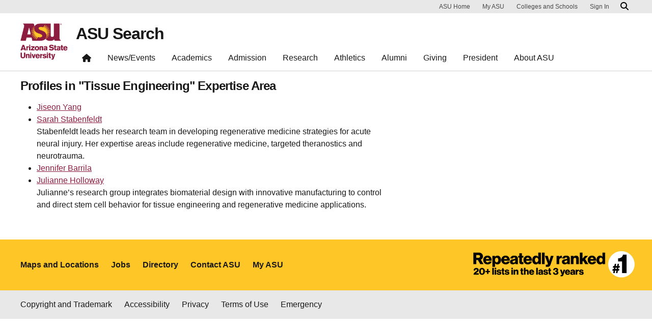

--- FILE ---
content_type: text/html; charset=UTF-8
request_url: https://search.asu.edu/webdir/profiles-in-expertise-areas/3402
body_size: 3662
content:
<!DOCTYPE html>
<html class="fontawesome-i2svg-pending"  lang="en" dir="ltr">
  <head>
    <meta charset="utf-8" />
<script>window.dataLayer = window.dataLayer || [];</script>
<script>
    // Google Tag Manager - GTM-KDWN8Z
    (function(w,d,s,l,i){w[l]=w[l]||[];w[l].push({'gtm.start':
    new Date().getTime(),event:'gtm.js'});var f=d.getElementsByTagName(s)[0],
    j=d.createElement(s),dl=l!='dataLayer'?'&amp;l='+l:'';j.async=true;j.src=
    '//www.googletagmanager.com/gtm.js?id='+i+dl;f.parentNode.insertBefore(j,f);
    })(window,document,'script','dataLayer','GTM-KDWN8Z');
</script>
<link rel="canonical" href="https://search.asu.edu/webdir/profiles-in-expertise-areas/3402" />
<meta name="Generator" content="Drupal 10 (https://www.drupal.org)" />
<meta name="MobileOptimized" content="width" />
<meta name="HandheldFriendly" content="true" />
<meta name="viewport" content="width=device-width, initial-scale=1.0" />
<meta name="cmsversion" http-equiv="X-Name-of-Distro" content="Webspark2:2.14.2" />
<link rel="icon" href="/themes/webspark/renovation/favicon.ico" type="image/vnd.microsoft.icon" />

    <title>Profiles In Expertise Areas | ASU Search</title>
    <link rel="stylesheet" media="all" href="/sites/default/files/css/css_B7E4t7Jkw6nFcsqyLAlHWWpg_gb_i5MKvGraotrT1GY.css?delta=0&amp;language=en&amp;theme=webdir&amp;include=eJxljNEOwyAIRX9IxycZVJaYqjRA2_n3s25P2wucew9Bhxo1iKjkBHN5gdqok6nziVa4_xeGsZK6i2Iu8tUz6I6yhVg5bQo_2aEe4clsJPBZfgl3FroU1nw0zsd8dZ8KYbKQWAgW-huXiYI9Q-K2c6du6muZlYw3P5NPEQ" />
<link rel="stylesheet" media="all" href="/sites/default/files/css/css_xllDACgP-dVAppMSw0SbmFXtkEEOpJnabKeDx__uSZ8.css?delta=1&amp;language=en&amp;theme=webdir&amp;include=eJxljNEOwyAIRX9IxycZVJaYqjRA2_n3s25P2wucew9Bhxo1iKjkBHN5gdqok6nziVa4_xeGsZK6i2Iu8tUz6I6yhVg5bQo_2aEe4clsJPBZfgl3FroU1nw0zsd8dZ8KYbKQWAgW-huXiYI9Q-K2c6du6muZlYw3P5NPEQ" />

    
            <script defer src="/libraries/fontawesome/js/all.min.js"></script>
      <script defer src="/themes/webspark/renovation/js/asuawesome.js"></script>
  </head>
    <body>
      
    <!-- Google Tag Manager (noscript) - GTM-KDWN8Z -->
    <noscript><iframe src="//www.googletagmanager.com/ns.html?id=GTM-KDWN8Z"
    height="0" width="0" style="display:none;visibility:hidden"></iframe>
    </noscript>
    <!-- End Google Tag Manager (noscript) - GTM-KDWN8Z -->

      <div class="dialog-off-canvas-main-canvas" data-off-canvas-main-canvas>
      <header>
        
  <div class="block block--webdir-asubrandheader">

  
    

            
        <!-- Cookie Consent component will be initialized in this container. -->
        <div id="ws2CookieConsentContainer" class="cookieConsentContainer"></div>
        <!-- Header component will be initialized in this container. -->
        <div id="ws2HeaderContainer"></div>
      
  </div>


  </header>
<main>
  <div class="page page-wrapper-webspark ">
    <div class="pt-5 pb-5">

      
              <div id="skip-to-content" class="page__content center-container max-size-container">
            <div data-drupal-messages-fallback class="hidden"></div><div class="views-element-container"><div class="js-view-dom-id-8974145066955e16b11928dc8c17ad6b018c547fd440b7b9cc288d223539bf9f">
  <div class="container">
    <div class="row">
      <div class="col-12">
        
        
        

                  <header>
            <h3>Profiles in "Tissue Engineering" Expertise Area</h3>
          </header>
        
        
        

        <div class="view-content">
          <div class="item-list">
  
  <ul>

          <li><div class="views-field views-field-name"><span class="field-content"><a title="View user profile." href="/profile/911064">Jiseon Yang</a></span></div><div class="views-field views-field-field-profile-short-bio"><div class="field-content"></div></div></li>
          <li><div class="views-field views-field-name"><span class="field-content"><a title="View user profile." href="/profile/451625">Sarah Stabenfeldt</a></span></div><div class="views-field views-field-field-profile-short-bio"><div class="field-content">Stabenfeldt leads her research team in developing regenerative medicine strategies for acute neural injury. Her expertise areas include regenerative medicine, targeted theranostics and neurotrauma.</div></div></li>
          <li><div class="views-field views-field-name"><span class="field-content"><a title="View user profile." href="/profile/1271654">Jennifer Barrila</a></span></div><div class="views-field views-field-field-profile-short-bio"><div class="field-content"></div></div></li>
          <li><div class="views-field views-field-name"><span class="field-content"><a title="View user profile." href="/profile/2755218">Julianne Holloway</a></span></div><div class="views-field views-field-field-profile-short-bio"><div class="field-content">Julianne’s research group integrates biomaterial design with innovative manufacturing to control and direct stem cell behavior for tissue engineering and regenerative medicine applications.</div></div></li>
    
  </ul>

</div>

          </div>
          
                
    



        
        

        
        
      </div>
    </div>
  </div>
</div></div>


        </div>
          </div>
  </div>
</main>
  <footer class="page__footer" id="asu-footer" role="contentinfo">
      
  <div class="block block--webdir-asufooter">

  
    

            

<div class="wrapper" id="wrapper-footer-innovation">
  <div class="container" id="footer-innovation">
    <div class="row">
      <div class="col">
        <div class="d-flex footer-innovation-links">
          <nav class="nav" aria-label="University Services">
            <a
              class="nav-link"
              href="https://www.asu.edu/about/locations-maps"
              data-ga-footer-type="internal link"
              data-ga-footer-section="secondary footer"
              data-ga-footer="maps and locations"
              data-ga-footer-component=""
            >Maps and Locations</a>
            <a
              class="nav-link"
              href="https://cfo.asu.edu/applicant"
              data-ga-footer-type="internal link"
              data-ga-footer-section="secondary footer"
              data-ga-footer="jobs"
              data-ga-footer-component=""
            >Jobs</a>
            <a
              class="nav-link"
              href="https://search.asu.edu/?search-tabs=web_dir_faculty_staff"
              data-ga-footer-type="internal link"
              data-ga-footer-section="secondary footer"
              data-ga-footer="directory"
              data-ga-footer-component=""
            >Directory</a>
            <a
              class="nav-link"
              href="https://www.asu.edu/about/contact"
              data-ga-footer-type="internal link"
              data-ga-footer-section="secondary footer"
              data-ga-footer="contact asu"
              data-ga-footer-component=""
            >Contact ASU</a>
            <a
              class="nav-link"
              href="https://my.asu.edu"
              data-ga-footer-type="internal link"
              data-ga-footer-section="secondary footer"
              data-ga-footer="my asu"
              data-ga-footer-component=""
            >My ASU</a>
          </nav>
          <a
            class="img-link"
            href="https://www.asu.edu/rankings"
            data-ga-footer-type="internal link"
            data-ga-footer-section="secondary footer"
            data-ga-footer="#1 in the u.s. for innovation"
            data-ga-footer-component=""
          >
            <img src="/modules/webspark/asu_footer/img/240917_ASU_Rankings_GOLD.png" loading="lazy" height="392" width="1798" alt="Repeatedly ranked #1 on 20+ lists in the last 3 years">
          </a>
        </div>
      </div>
    </div>
  </div>
</div>

<div class="wrapper" id="wrapper-footer-colophon">
  <div class="container" id="footer-colophon">
    <div class="row">
      <div class="col">
        <div class="footer-legal-links">
          <nav class="nav colophon" aria-label="University Legal and Compliance">
            <a
              class="nav-link"
              href="https://www.asu.edu/about/copyright-trademark"
              data-ga-footer-type="internal link"
              data-ga-footer-section="tertiary footer"
              data-ga-footer="copyright and trademark"
              data-ga-footer-component=""
            >Copyright and Trademark</a>
            <a
              class="nav-link"
              href="https://accessibility.asu.edu/report"
              data-ga-footer-type="internal link"
              data-ga-footer-section="tertiary footer"
              data-ga-footer="accessibility"
              data-ga-footer-component=""
            >Accessibility</a>
            <a
              class="nav-link"
              href="https://www.asu.edu/about/privacy"
              data-ga-footer-type="internal link"
              data-ga-footer-section="tertiary footer"
              data-ga-footer="privacy"
              data-ga-footer-component=""
            >Privacy</a>
            <a
              class="nav-link"
              href="https://www.asu.edu/about/terms-of-use"
              data-ga-footer-type="internal link"
              data-ga-footer-section="tertiary footer"
              data-ga-footer="terms of use"
              data-ga-footer-component=""
            >Terms of Use</a>
            <a
              class="nav-link"
              href="https://www.asu.edu/emergency"
              data-ga-footer-type="internal link"
              data-ga-footer-section="tertiary footer"
              data-ga-footer="emergency"
              data-ga-footer-component=""
            >Emergency</a>
          </nav>
        </div>
      </div>
    </div>
  </div>
</div>

      
  </div>


  </footer>

  </div>

    
    <script type="application/json" data-drupal-selector="drupal-settings-json">{"path":{"baseUrl":"\/","pathPrefix":"","currentPath":"webdir\/profiles-in-expertise-areas\/3402","currentPathIsAdmin":false,"isFront":false,"currentLanguage":"en","themeUrl":"themes\/custom\/webdir"},"pluralDelimiter":"\u0003","suppressDeprecationErrors":true,"ajaxPageState":{"libraries":"eJxljtEOwyAIRX9IxycZVJaYqjRA2_n3c65P2wuce8hNQD1CFOwZEredO3VTX8tUMhzO45PZSOC7fKyctuWFMFlILAQL_QedYC4vUBt1MnU-0Qr3f2EYK6nToUYNIiq5s9ClsOajcT5m4aKYi9ztGXRH2cL6QeEnvwEj8k8R","theme":"webdir","theme_token":null},"ajaxTrustedUrl":[],"asu_brand":{"props":{"baseUrl":"https:\/\/search.asu.edu\/","title":"ASU Search","parentOrg":"","parentOrgUrl":"","expandOnHover":0,"loginLink":"\/caslogin","logoutLink":"\/caslogout","loggedIn":false,"userName":"","navTree":[{"href":"\/","text":"Home","items":"","buttons":"","type":"icon-home","class":"home"},{"href":"https:\/\/www.asu.edu\/news-events","text":"News\/Events","items":"","buttons":""},{"href":"https:\/\/www.asu.edu\/academics","text":"Academics","items":"","buttons":""},{"href":"https:\/\/www.asu.edu\/admission","text":"Admission","items":"","buttons":""},{"href":"https:\/\/www.asu.edu\/research","text":"Research","items":"","buttons":""},{"href":"https:\/\/www.asu.edu\/athletics","text":"Athletics","items":"","buttons":""},{"href":"https:\/\/www.asu.edu\/alumni","text":"Alumni","items":"","buttons":""},{"href":"https:\/\/www.asu.edu\/giving","text":"Giving","items":"","buttons":""},{"href":"https:\/\/www.asu.edu\/president","text":"President","items":"","buttons":""},{"href":"https:\/\/www.asu.edu\/about","text":"About ASU","items":"","buttons":""}],"logo":{"alt":"Arizona State University","title":"ASU home page","src":"\/modules\/webspark\/asu_brand\/node_modules\/@asu\/component-header\/dist\/assets\/img\/arizona-state-university-logo-vertical.png","mobileSrc":"\/modules\/webspark\/asu_brand\/node_modules\/@asu\/component-header\/dist\/assets\/img\/arizona-state-university-logo.png","brandLink":"https:\/\/www.asu.edu"},"searchUrl":"\/search"},"cookie_consent":0},"is_admin":false,"user":{"uid":0,"permissionsHash":"79b81af67d3e2096e8d36aabbc143452df221a111d09e3147c9e4dea0e0f5f8f"}}</script>
<script src="/sites/default/files/js/js_-zC63HM8-D30FApb4rlSEAuKnEN9OUK_79VhF0jI1ps.js?scope=footer&amp;delta=0&amp;language=en&amp;theme=webdir&amp;include=eJxljNEOwyAIRX9IxycZVJaYqjRA2_n3s25P2wucew9Bhxo1iKjkBHN5gdqok6nziVa4_xeGsZK6i2Iu8tUz6I6yhVg5bQo_2aEe4clsJPBZfgl3FroU1nw0zsd8dZ8KYbKQWAgW-huXiYI9Q-K2c6du6muZlYw3P5NPEQ"></script>

  <script defer src="https://static.cloudflareinsights.com/beacon.min.js/vcd15cbe7772f49c399c6a5babf22c1241717689176015" integrity="sha512-ZpsOmlRQV6y907TI0dKBHq9Md29nnaEIPlkf84rnaERnq6zvWvPUqr2ft8M1aS28oN72PdrCzSjY4U6VaAw1EQ==" data-cf-beacon='{"rayId":"9c412e489fc224ea","version":"2025.9.1","serverTiming":{"name":{"cfExtPri":true,"cfEdge":true,"cfOrigin":true,"cfL4":true,"cfSpeedBrain":true,"cfCacheStatus":true}},"token":"277cfcd0c61a45a28a0965fee3339e35","b":1}' crossorigin="anonymous"></script>
</body>
</html>

